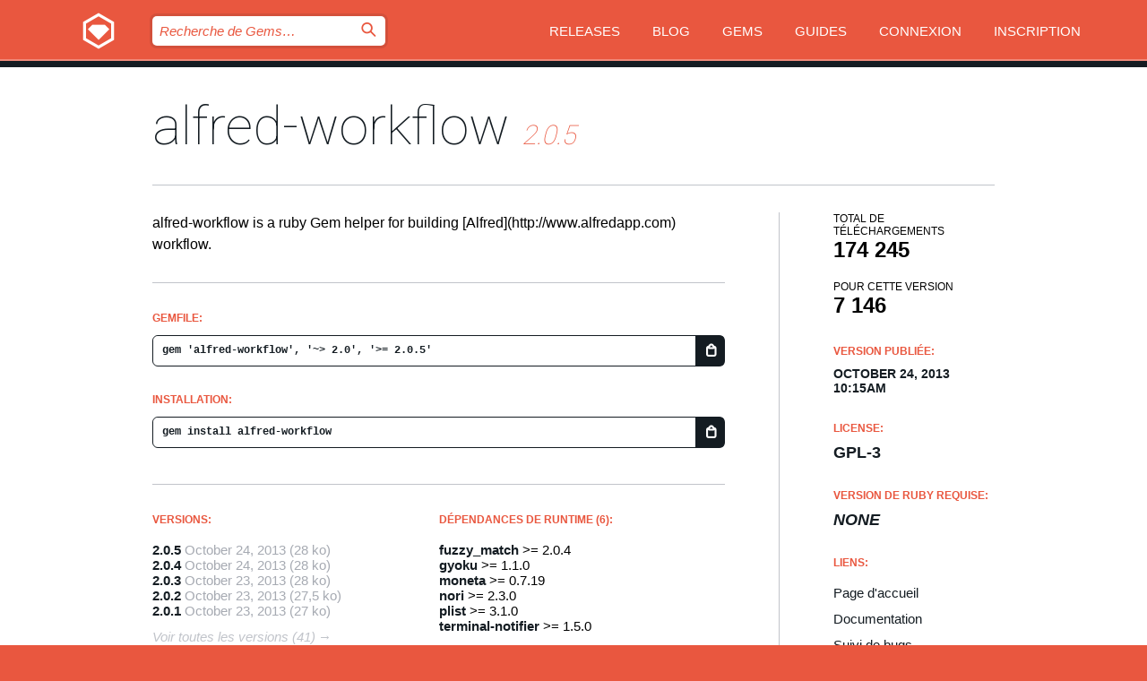

--- FILE ---
content_type: text/html; charset=utf-8
request_url: https://bundler.rubygems.org/gems/alfred-workflow?locale=fr
body_size: 5438
content:
<!DOCTYPE html>
<html lang="fr">
  <head>
    <title>alfred-workflow | RubyGems.org | votre communauté d&#39;hébergement des gems</title>
    <meta charset="UTF-8">
    <meta content="width=device-width, initial-scale=1, maximum-scale=1, user-scalable=0" name="viewport">
    <meta name="google-site-verification" content="AuesbWQ9MCDMmC1lbDlw25RJzyqWOcDYpuaCjgPxEZY" />
    <link rel="apple-touch-icon" href="/apple-touch-icons/apple-touch-icon.png" />
      <link rel="apple-touch-icon" sizes="57x57" href="/apple-touch-icons/apple-touch-icon-57x57.png" />
      <link rel="apple-touch-icon" sizes="72x72" href="/apple-touch-icons/apple-touch-icon-72x72.png" />
      <link rel="apple-touch-icon" sizes="76x76" href="/apple-touch-icons/apple-touch-icon-76x76.png" />
      <link rel="apple-touch-icon" sizes="114x114" href="/apple-touch-icons/apple-touch-icon-114x114.png" />
      <link rel="apple-touch-icon" sizes="120x120" href="/apple-touch-icons/apple-touch-icon-120x120.png" />
      <link rel="apple-touch-icon" sizes="144x144" href="/apple-touch-icons/apple-touch-icon-144x144.png" />
      <link rel="apple-touch-icon" sizes="152x152" href="/apple-touch-icons/apple-touch-icon-152x152.png" />
      <link rel="apple-touch-icon" sizes="180x180" href="/apple-touch-icons/apple-touch-icon-180x180.png" />
    <link rel="mask-icon" href="/rubygems_logo.svg" color="#e9573f">
    <link rel="fluid-icon" href="/fluid-icon.png"/>
    <link rel="search" type="application/opensearchdescription+xml" title="RubyGems.org" href="/opensearch.xml">
    <link rel="shortcut icon" href="/favicon.ico" type="image/x-icon">
    <link rel="stylesheet" href="/assets/application-fda27980.css" />
    <link href="https://fonts.gstatic.com" rel="preconnect" crossorigin>
    <link href='https://fonts.googleapis.com/css?family=Roboto:100&amp;subset=greek,latin,cyrillic,latin-ext' rel='stylesheet' type='text/css'>
    
<link rel="alternate" type="application/atom+xml" href="https://feeds.feedburner.com/gemcutter-latest" title="RubyGems.org | Derniers Gems">

    <meta name="csrf-param" content="authenticity_token" />
<meta name="csrf-token" content="gIpx92X7PmrsoJ2XhKQI7YEPHv4MgkeV5yKHDHmw_CZ08Qy5ME8R79jXpzx4XUDZ1ydhi8iQ1aZJ3fH0K2SeIQ" />
      <link rel="alternate" type="application/atom+xml" title="alfred-workflow Version Feed" href="/gems/alfred-workflow/versions.atom" />
    <!-- canonical url -->
    <link rel="canonical" href="https://bundler.rubygems.org/gems/alfred-workflow/versions/2.0.5" />
    <!-- alternative language versions url -->
      <link rel="alternate" hreflang="en" href="https://bundler.rubygems.org/gems/alfred-workflow/versions/2.0.5?locale=en" />
      <link rel="alternate" hreflang="nl" href="https://bundler.rubygems.org/gems/alfred-workflow/versions/2.0.5?locale=nl" />
      <link rel="alternate" hreflang="zh-CN" href="https://bundler.rubygems.org/gems/alfred-workflow/versions/2.0.5?locale=zh-CN" />
      <link rel="alternate" hreflang="zh-TW" href="https://bundler.rubygems.org/gems/alfred-workflow/versions/2.0.5?locale=zh-TW" />
      <link rel="alternate" hreflang="pt-BR" href="https://bundler.rubygems.org/gems/alfred-workflow/versions/2.0.5?locale=pt-BR" />
      <link rel="alternate" hreflang="fr" href="https://bundler.rubygems.org/gems/alfred-workflow/versions/2.0.5?locale=fr" />
      <link rel="alternate" hreflang="es" href="https://bundler.rubygems.org/gems/alfred-workflow/versions/2.0.5?locale=es" />
      <link rel="alternate" hreflang="de" href="https://bundler.rubygems.org/gems/alfred-workflow/versions/2.0.5?locale=de" />
      <link rel="alternate" hreflang="ja" href="https://bundler.rubygems.org/gems/alfred-workflow/versions/2.0.5?locale=ja" />
    <!-- unmatched alternative language fallback -->
    <link rel="alternate" hreflang="x-default" href="https://bundler.rubygems.org/gems/alfred-workflow/versions/2.0.5" />

    <script type="importmap" data-turbo-track="reload">{
  "imports": {
    "jquery": "/assets/jquery-15a62848.js",
    "@rails/ujs": "/assets/@rails--ujs-2089e246.js",
    "application": "/assets/application-ae34b86d.js",
    "@hotwired/turbo-rails": "/assets/turbo.min-ad2c7b86.js",
    "@hotwired/stimulus": "/assets/@hotwired--stimulus-132cbc23.js",
    "@hotwired/stimulus-loading": "/assets/stimulus-loading-1fc53fe7.js",
    "@stimulus-components/clipboard": "/assets/@stimulus-components--clipboard-d9c44ea9.js",
    "@stimulus-components/dialog": "/assets/@stimulus-components--dialog-74866932.js",
    "@stimulus-components/reveal": "/assets/@stimulus-components--reveal-77f6cb39.js",
    "@stimulus-components/checkbox-select-all": "/assets/@stimulus-components--checkbox-select-all-e7db6a97.js",
    "github-buttons": "/assets/github-buttons-3337d207.js",
    "webauthn-json": "/assets/webauthn-json-74adc0e8.js",
    "avo.custom": "/assets/avo.custom-4b185d31.js",
    "stimulus-rails-nested-form": "/assets/stimulus-rails-nested-form-3f712873.js",
    "local-time": "/assets/local-time-a331fc59.js",
    "src/oidc_api_key_role_form": "/assets/src/oidc_api_key_role_form-223a59d4.js",
    "src/pages": "/assets/src/pages-64095f36.js",
    "src/transitive_dependencies": "/assets/src/transitive_dependencies-9280dc42.js",
    "src/webauthn": "/assets/src/webauthn-a8b5ca04.js",
    "controllers/application": "/assets/controllers/application-e33ffaa8.js",
    "controllers/autocomplete_controller": "/assets/controllers/autocomplete_controller-e9f78a76.js",
    "controllers/counter_controller": "/assets/controllers/counter_controller-b739ef1d.js",
    "controllers/dialog_controller": "/assets/controllers/dialog_controller-c788489b.js",
    "controllers/dropdown_controller": "/assets/controllers/dropdown_controller-baaf189b.js",
    "controllers/dump_controller": "/assets/controllers/dump_controller-5d671745.js",
    "controllers/exclusive_checkbox_controller": "/assets/controllers/exclusive_checkbox_controller-c624394a.js",
    "controllers/gem_scope_controller": "/assets/controllers/gem_scope_controller-9c330c45.js",
    "controllers": "/assets/controllers/index-236ab973.js",
    "controllers/nav_controller": "/assets/controllers/nav_controller-8f4ea870.js",
    "controllers/onboarding_name_controller": "/assets/controllers/onboarding_name_controller-a65c65ec.js",
    "controllers/radio_reveal_controller": "/assets/controllers/radio_reveal_controller-41774e15.js",
    "controllers/recovery_controller": "/assets/controllers/recovery_controller-b051251b.js",
    "controllers/reveal_controller": "/assets/controllers/reveal_controller-a90af4d9.js",
    "controllers/reveal_search_controller": "/assets/controllers/reveal_search_controller-8dc44279.js",
    "controllers/scroll_controller": "/assets/controllers/scroll_controller-07f12b0d.js",
    "controllers/search_controller": "/assets/controllers/search_controller-79d09057.js",
    "controllers/stats_controller": "/assets/controllers/stats_controller-5bae7b7f.js"
  }
}</script>
<link rel="modulepreload" href="/assets/jquery-15a62848.js" nonce="3ff11865f6943d993126af954edd823f">
<link rel="modulepreload" href="/assets/@rails--ujs-2089e246.js" nonce="3ff11865f6943d993126af954edd823f">
<link rel="modulepreload" href="/assets/application-ae34b86d.js" nonce="3ff11865f6943d993126af954edd823f">
<link rel="modulepreload" href="/assets/turbo.min-ad2c7b86.js" nonce="3ff11865f6943d993126af954edd823f">
<link rel="modulepreload" href="/assets/@hotwired--stimulus-132cbc23.js" nonce="3ff11865f6943d993126af954edd823f">
<link rel="modulepreload" href="/assets/stimulus-loading-1fc53fe7.js" nonce="3ff11865f6943d993126af954edd823f">
<link rel="modulepreload" href="/assets/@stimulus-components--clipboard-d9c44ea9.js" nonce="3ff11865f6943d993126af954edd823f">
<link rel="modulepreload" href="/assets/@stimulus-components--dialog-74866932.js" nonce="3ff11865f6943d993126af954edd823f">
<link rel="modulepreload" href="/assets/@stimulus-components--reveal-77f6cb39.js" nonce="3ff11865f6943d993126af954edd823f">
<link rel="modulepreload" href="/assets/@stimulus-components--checkbox-select-all-e7db6a97.js" nonce="3ff11865f6943d993126af954edd823f">
<link rel="modulepreload" href="/assets/github-buttons-3337d207.js" nonce="3ff11865f6943d993126af954edd823f">
<link rel="modulepreload" href="/assets/webauthn-json-74adc0e8.js" nonce="3ff11865f6943d993126af954edd823f">
<link rel="modulepreload" href="/assets/local-time-a331fc59.js" nonce="3ff11865f6943d993126af954edd823f">
<link rel="modulepreload" href="/assets/src/oidc_api_key_role_form-223a59d4.js" nonce="3ff11865f6943d993126af954edd823f">
<link rel="modulepreload" href="/assets/src/pages-64095f36.js" nonce="3ff11865f6943d993126af954edd823f">
<link rel="modulepreload" href="/assets/src/transitive_dependencies-9280dc42.js" nonce="3ff11865f6943d993126af954edd823f">
<link rel="modulepreload" href="/assets/src/webauthn-a8b5ca04.js" nonce="3ff11865f6943d993126af954edd823f">
<link rel="modulepreload" href="/assets/controllers/application-e33ffaa8.js" nonce="3ff11865f6943d993126af954edd823f">
<link rel="modulepreload" href="/assets/controllers/autocomplete_controller-e9f78a76.js" nonce="3ff11865f6943d993126af954edd823f">
<link rel="modulepreload" href="/assets/controllers/counter_controller-b739ef1d.js" nonce="3ff11865f6943d993126af954edd823f">
<link rel="modulepreload" href="/assets/controllers/dialog_controller-c788489b.js" nonce="3ff11865f6943d993126af954edd823f">
<link rel="modulepreload" href="/assets/controllers/dropdown_controller-baaf189b.js" nonce="3ff11865f6943d993126af954edd823f">
<link rel="modulepreload" href="/assets/controllers/dump_controller-5d671745.js" nonce="3ff11865f6943d993126af954edd823f">
<link rel="modulepreload" href="/assets/controllers/exclusive_checkbox_controller-c624394a.js" nonce="3ff11865f6943d993126af954edd823f">
<link rel="modulepreload" href="/assets/controllers/gem_scope_controller-9c330c45.js" nonce="3ff11865f6943d993126af954edd823f">
<link rel="modulepreload" href="/assets/controllers/index-236ab973.js" nonce="3ff11865f6943d993126af954edd823f">
<link rel="modulepreload" href="/assets/controllers/nav_controller-8f4ea870.js" nonce="3ff11865f6943d993126af954edd823f">
<link rel="modulepreload" href="/assets/controllers/onboarding_name_controller-a65c65ec.js" nonce="3ff11865f6943d993126af954edd823f">
<link rel="modulepreload" href="/assets/controllers/radio_reveal_controller-41774e15.js" nonce="3ff11865f6943d993126af954edd823f">
<link rel="modulepreload" href="/assets/controllers/recovery_controller-b051251b.js" nonce="3ff11865f6943d993126af954edd823f">
<link rel="modulepreload" href="/assets/controllers/reveal_controller-a90af4d9.js" nonce="3ff11865f6943d993126af954edd823f">
<link rel="modulepreload" href="/assets/controllers/reveal_search_controller-8dc44279.js" nonce="3ff11865f6943d993126af954edd823f">
<link rel="modulepreload" href="/assets/controllers/scroll_controller-07f12b0d.js" nonce="3ff11865f6943d993126af954edd823f">
<link rel="modulepreload" href="/assets/controllers/search_controller-79d09057.js" nonce="3ff11865f6943d993126af954edd823f">
<link rel="modulepreload" href="/assets/controllers/stats_controller-5bae7b7f.js" nonce="3ff11865f6943d993126af954edd823f">
<script type="module" nonce="3ff11865f6943d993126af954edd823f">import "application"</script>
  </head>

  <body class="" data-controller="nav" data-nav-expanded-class="mobile-nav-is-expanded">
    <!-- Top banner -->

    <!-- Policies acknowledgment banner -->
    

    <header class="header header--interior" data-nav-target="header collapse">
      <div class="l-wrap--header">
        <a title="RubyGems" class="header__logo-wrap" data-nav-target="logo" href="/">
          <span class="header__logo" data-icon="⬡">⬢</span>
          <span class="t-hidden">RubyGems</span>
</a>        <a class="header__club-sandwich" href="#" data-action="nav#toggle focusin->nav#focus mousedown->nav#mouseDown click@window->nav#hide">
          <span class="t-hidden">Navigation menu</span>
        </a>

        <div class="header__nav-links-wrap">
          <div class="header__search-wrap" role="search">
  <form data-controller="autocomplete" data-autocomplete-selected-class="selected" action="/search" accept-charset="UTF-8" method="get">
    <input type="search" name="query" id="query" placeholder="Recherche de Gems&hellip;" class="header__search" autocomplete="off" aria-autocomplete="list" data-autocomplete-target="query" data-action="autocomplete#suggest keydown.down-&gt;autocomplete#next keydown.up-&gt;autocomplete#prev keydown.esc-&gt;autocomplete#hide keydown.enter-&gt;autocomplete#clear click@window-&gt;autocomplete#hide focus-&gt;autocomplete#suggest blur-&gt;autocomplete#hide" data-nav-target="search" />

    <ul class="suggest-list" role="listbox" data-autocomplete-target="suggestions"></ul>

    <template id="suggestion" data-autocomplete-target="template">
      <li class="menu-item" role="option" tabindex="-1" data-autocomplete-target="item" data-action="click->autocomplete#choose mouseover->autocomplete#highlight"></li>
    </template>

    <label id="querylabel" for="query">
      <span class="t-hidden">Recherche de Gems&hellip;</span>
</label>
    <input type="submit" value="⌕" id="search_submit" class="header__search__icon" aria-labelledby="querylabel" data-disable-with="⌕" />

</form></div>


          <nav class="header__nav-links" data-controller="dropdown">

            <a class="header__nav-link " href="https://bundler.rubygems.org/releases">Releases</a>
            <a class="header__nav-link" href="https://blog.rubygems.org">Blog</a>

              <a class="header__nav-link" href="/gems">Gems</a>

            <a class="header__nav-link" href="https://guides.rubygems.org">Guides</a>

              <a class="header__nav-link " href="/sign_in">Connexion</a>
                <a class="header__nav-link " href="/sign_up">Inscription</a>
          </nav>
        </div>
      </div>
    </header>



    <main class="main--interior" data-nav-target="collapse">
        <div class="l-wrap--b">
            <h1 class="t-display page__heading">
              <a class="t-link--black" href="/gems/alfred-workflow">alfred-workflow</a>

                <i class="page__subheading">2.0.5</i>
            </h1>
          
          


<div class="l-overflow">
  <div class="l-colspan--l colspan--l--has-border">
      <div class="gem__intro">
        <div id="markup" class="gem__desc">
          <p>alfred-workflow is a ruby Gem helper for building [Alfred](http://www.alfredapp.com) workflow.</p>
        </div>
      </div>

      <div class="gem__install">
        <h2 class="gem__ruby-version__heading t-list__heading">
          Gemfile:
          <div class="gem__code-wrap" data-controller="clipboard" data-clipboard-success-content-value="✔"><input type="text" name="gemfile_text" id="gemfile_text" value="gem &#39;alfred-workflow&#39;, &#39;~&gt; 2.0&#39;, &#39;&gt;= 2.0.5&#39;" class="gem__code" readonly="readonly" data-clipboard-target="source" /><span class="gem__code__icon" title="Copier" data-action="click-&gt;clipboard#copy" data-clipboard-target="button">=</span></div>
        </h2>
        <h2 class="gem__ruby-version__heading t-list__heading">
          installation:
          <div class="gem__code-wrap" data-controller="clipboard" data-clipboard-success-content-value="✔"><input type="text" name="install_text" id="install_text" value="gem install alfred-workflow" class="gem__code" readonly="readonly" data-clipboard-target="source" /><span class="gem__code__icon" title="Copier" data-action="click-&gt;clipboard#copy" data-clipboard-target="button">=</span></div>
        </h2>
      </div>

      <div class="l-half--l">
        <div class="versions">
          <h3 class="t-list__heading">Versions:</h3>
          <ol class="gem__versions t-list__items">
            <li class="gem__version-wrap">
  <a class="t-list__item" href="/gems/alfred-workflow/versions/2.0.5">2.0.5</a>
  <small class="gem__version__date">October 24, 2013</small>

  <span class="gem__version__date">(28 ko)</span>
</li>
<li class="gem__version-wrap">
  <a class="t-list__item" href="/gems/alfred-workflow/versions/2.0.4">2.0.4</a>
  <small class="gem__version__date">October 24, 2013</small>

  <span class="gem__version__date">(28 ko)</span>
</li>
<li class="gem__version-wrap">
  <a class="t-list__item" href="/gems/alfred-workflow/versions/2.0.3">2.0.3</a>
  <small class="gem__version__date">October 23, 2013</small>

  <span class="gem__version__date">(28 ko)</span>
</li>
<li class="gem__version-wrap">
  <a class="t-list__item" href="/gems/alfred-workflow/versions/2.0.2">2.0.2</a>
  <small class="gem__version__date">October 23, 2013</small>

  <span class="gem__version__date">(27,5 ko)</span>
</li>
<li class="gem__version-wrap">
  <a class="t-list__item" href="/gems/alfred-workflow/versions/2.0.1">2.0.1</a>
  <small class="gem__version__date">October 23, 2013</small>

  <span class="gem__version__date">(27 ko)</span>
</li>

          </ol>
            <a class="gem__see-all-versions t-link--gray t-link--has-arrow" href="https://bundler.rubygems.org/gems/alfred-workflow/versions">Voir toutes les versions (41)</a>
        </div>
      </div>

    <div class = "l-half--l">
        <div class="dependencies gem__dependencies" id="runtime_dependencies">
    <h3 class="t-list__heading">Dépendances de Runtime (6):</h3>
    <div class="t-list__items">
          <div class="gem__requirement-wrap">
            <a class="t-list__item" href="/gems/fuzzy_match"><strong>fuzzy_match</strong></a>
            &gt;= 2.0.4
          </div>
          <div class="gem__requirement-wrap">
            <a class="t-list__item" href="/gems/gyoku"><strong>gyoku</strong></a>
            &gt;= 1.1.0
          </div>
          <div class="gem__requirement-wrap">
            <a class="t-list__item" href="/gems/moneta"><strong>moneta</strong></a>
            &gt;= 0.7.19
          </div>
          <div class="gem__requirement-wrap">
            <a class="t-list__item" href="/gems/nori"><strong>nori</strong></a>
            &gt;= 2.3.0
          </div>
          <div class="gem__requirement-wrap">
            <a class="t-list__item" href="/gems/plist"><strong>plist</strong></a>
            &gt;= 3.1.0
          </div>
          <div class="gem__requirement-wrap">
            <a class="t-list__item" href="/gems/terminal-notifier"><strong>terminal-notifier</strong></a>
            &gt;= 1.5.0
          </div>
    </div>
  </div>

        <div class="dependencies gem__dependencies" id="development_dependencies">
    <h3 class="t-list__heading">Dépendances de Development (15):</h3>
    <div class="t-list__items">
          <div class="gem__requirement-wrap">
            <a class="t-list__item" href="/gems/awesome_print"><strong>awesome_print</strong></a>
            &gt;= 1.2.0
          </div>
          <div class="gem__requirement-wrap">
            <a class="t-list__item" href="/gems/facets"><strong>facets</strong></a>
            &gt;= 2.9.0
          </div>
          <div class="gem__requirement-wrap">
            <a class="t-list__item" href="/gems/growl"><strong>growl</strong></a>
            &gt;= 0
          </div>
          <div class="gem__requirement-wrap">
            <a class="t-list__item" href="/gems/guard"><strong>guard</strong></a>
            &gt;= 0
          </div>
          <div class="gem__requirement-wrap">
            <a class="t-list__item" href="/gems/guard-bundler"><strong>guard-bundler</strong></a>
            &gt;= 0
          </div>
          <div class="gem__requirement-wrap">
            <a class="t-list__item" href="/gems/guard-rspec"><strong>guard-rspec</strong></a>
            &gt;= 0
          </div>
          <div class="gem__requirement-wrap">
            <a class="t-list__item" href="/gems/hoe"><strong>hoe</strong></a>
            &gt;= 0
          </div>
          <div class="gem__requirement-wrap">
            <a class="t-list__item" href="/gems/hoe-gemspec"><strong>hoe-gemspec</strong></a>
            &gt;= 0
          </div>
          <div class="gem__requirement-wrap">
            <a class="t-list__item" href="/gems/hoe-git"><strong>hoe-git</strong></a>
            &gt;= 0
          </div>
          <div class="gem__requirement-wrap">
            <a class="t-list__item" href="/gems/hoe-travis"><strong>hoe-travis</strong></a>
            &gt;= 0
          </div>
          <div class="gem__requirement-wrap">
            <a class="t-list__item" href="/gems/hoe-version"><strong>hoe-version</strong></a>
            &gt;= 0
          </div>
          <div class="gem__requirement-wrap">
            <a class="t-list__item" href="/gems/hoe-yard"><strong>hoe-yard</strong></a>
            &gt;= 0.1.2
          </div>
          <div class="gem__requirement-wrap">
            <a class="t-list__item" href="/gems/rake"><strong>rake</strong></a>
            &gt;= 10.0.0
          </div>
          <div class="gem__requirement-wrap">
            <a class="t-list__item" href="/gems/rspec"><strong>rspec</strong></a>
            &gt;= 2.13
          </div>
          <div class="gem__requirement-wrap">
            <a class="t-list__item" href="/gems/terminal-notifier-guard"><strong>terminal-notifier-guard</strong></a>
            &gt;= 0
          </div>
    </div>
  </div>

        <div class="dependencies_list">
          <a class="gem__see-all-versions t-link--gray t-link--has-arrow push--s" href="/gems/alfred-workflow/versions/2.0.5/dependencies">Show all transitive dependencies</a>
        </div>
    </div>


    <div class="gem__members">

    <h3 class="t-list__heading">Propriétaires:</h3>
    <div class="gem__users">
      <a alt="zhaowu" title="zhaowu" href="/profiles/zhaowu"><img id="gravatar-67032" width="48" height="48" src="/users/67032/avatar.jpeg?size=48&amp;theme=light" /></a>
    </div>




    <h3 class="t-list__heading">Auteurs:</h3>
    <ul class="t-list__items">
      <li class="t-list__item">
        <p>Zhao Cai</p>
      </li>
    </ul>

    <h3 class="t-list__heading">Total de contrôle SHA 256:</h3>
    <div class="gem__code-wrap" data-controller="clipboard" data-clipboard-success-content-value="✔"><input type="text" name="gem_sha_256_checksum" id="gem_sha_256_checksum" value="989fb6e2d8f1c587cc1840cad9bf646f94d55bd6c66185f48115b1a2118054d0" class="gem__code" readonly="readonly" data-clipboard-target="source" /><span class="gem__code__icon" title="Copier" data-action="click-&gt;clipboard#copy" data-clipboard-target="button">=</span></div>


</div>

    <div class="gem__navigation">
    <a class="gem__previous__version" href="/gems/alfred-workflow/versions/2.0.4">← Version précédente</a>

</div>

  </div>

  <div class="gem__aside l-col--r--pad">
  <div class="gem__downloads-wrap" data-href="/api/v1/downloads/alfred-workflow-2.0.5.json">
    <h2 class="gem__downloads__heading t-text--s">
      Total de téléchargements
      <span class="gem__downloads">174 245</span>
    </h2>
    <h2 class="gem__downloads__heading t-text--s">
      Pour cette version
      <span class="gem__downloads">7 146</span>
    </h2>
  </div>

  <h2 class="gem__ruby-version__heading t-list__heading">
    Version publiée:
    <span class="gem__rubygem-version-age">
      <p><time datetime="2013-10-24T10:15:42Z" data-local="time-ago">October 24, 2013 10:15am</time></p>
    </span>
  </h2>

  <h2 class="gem__ruby-version__heading t-list__heading">
    License:
    <span class="gem__ruby-version">
      <p>GPL-3</p>
    </span>
  </h2>
  <h2 class="gem__ruby-version__heading t-list__heading">
    Version de Ruby requise:
    <i class="gem__ruby-version">
        None
    </i>
  </h2>
  <h3 class="t-list__heading">Liens:</h3>
  <div class="t-list__items">
      <a rel="nofollow" class="gem__link t-list__item" id="home" href="http://zhaocai.github.com/alfred2-ruby-template/">Page d&#39;accueil</a>
      <a rel="nofollow" class="gem__link t-list__item" id="docs" href="http://rubydoc.info/gems/alfred-workflow/">Documentation</a>
      
      <a rel="nofollow" class="gem__link t-list__item" id="bugs" href="https://github.com/zhaocai/alfred-workflow/issues">Suivi de bugs</a>
      <a rel="nofollow" class="gem__link t-list__item" id="download" href="/downloads/alfred-workflow-2.0.5.gem">Télécharger</a>
    <a class="gem__link t-list__item" href="https://my.diffend.io/gems/alfred-workflow/prev/2.0.5">Review changes</a>
    <a class="gem__link t-list__item" id="badge" href="https://badge.fury.io/rb/alfred-workflow/install">Badge</a>
    <a class="toggler gem__link t-list__item" id="subscribe" href="/sign_in">Abonnement</a>
    <a class="gem__link t-list__item" id="rss" href="/gems/alfred-workflow/versions.atom">RSS</a>
    <a class="gem__link t-list__item" href="mailto:support@rubygems.org?subject=Reporting Abuse on alfred-workflow">Signaler un abus</a>
    <a rel="nofollow" class="gem__link t-list__item" id="reverse_dependencies" href="/gems/alfred-workflow/reverse_dependencies">Reverse dependencies</a>
    
    
    
    
    
  </div>
</div>

</div>

        </div>
    </main>

    <footer class="footer" data-nav-target="collapse">
      <div class="l-wrap--footer">
        <div class="l-overflow">
          <div class="nav--v l-col--r--pad">
            <a class="nav--v__link--footer" href="https://status.rubygems.org">Statut</a>
            <a class="nav--v__link--footer" href="https://uptime.rubygems.org">Uptime</a>
            <a class="nav--v__link--footer" href="https://github.com/rubygems/rubygems.org">Code</a>
            <a class="nav--v__link--footer" href="/pages/data">Données</a>
            <a class="nav--v__link--footer" href="/stats">Stats</a>
            <a class="nav--v__link--footer" href="https://guides.rubygems.org/contributing/">Contribuer</a>
              <a class="nav--v__link--footer" href="/pages/about">À propos</a>
            <a class="nav--v__link--footer" href="mailto:support@rubygems.org">Aide</a>
            <a class="nav--v__link--footer" href="https://guides.rubygems.org/rubygems-org-api">API</a>
            <a class="nav--v__link--footer" href="/policies">Policies</a>
            <a class="nav--v__link--footer" href="/pages/supporters">Support Us</a>
              <a class="nav--v__link--footer" href="/pages/security">Security</a>
          </div>
          <div class="l-colspan--l colspan--l--has-border">
            <div class="footer__about">
              <p>
                RubyGems.org est le service d&rsquo;hébergement de la communauté Ruby. Publiez vos gems instantanément et utilisez-les. Utilisez l'API pour interagir et trouver des informations sur les gems disponibles. Contribuez et améliorez ce site avec nous !
              </p>
              <p>
                RubyGems.org est rendu possible grâce à un partenariat avec la communauté Ruby au sens large. <a href="https://www.fastly.com/">Fastly</a> fournisseur de bande passante et du support CDN, <a href="https://www.rubycentral.org/">Ruby Central</a> qui couvre les frais d'infrastructure, et qui finance le développement et l'administration des serveurs. <a href="/pages/supporters">Apprenez en plus sur nos sponsors et comment ils travaillent entre eux.</a>
              </p>
            </div>
          </div>
        </div>
      </div>
      <div class="footer__sponsors">
        <a class="footer__sponsor footer__sponsor__ruby_central" href="https://rubycentral.org/open-source/" target="_blank" rel="noopener">
          Operated by
          <span class="t-hidden">Ruby Central</span>
        </a>
        <a class="footer__sponsor footer__sponsor__dockyard" href="https://dockyard.com/ruby-on-rails-consulting" target="_blank" rel="noopener">
          Design par
          <span class="t-hidden">DockYard</span>
        </a>
        <a class="footer__sponsor footer__sponsor__aws" href="https://aws.amazon.com/" target="_blank" rel="noopener">
          Hébergé par
          <span class="t-hidden">AWS</span>
        </a>
        <a class="footer__sponsor footer__sponsor__dnsimple" href="https://dnsimple.link/resolving-rubygems" target="_blank" rel="noopener">
          Résolu par
          <span class="t-hidden">DNSimple</span>
        </a>
        <a class="footer__sponsor footer__sponsor__datadog" href="https://www.datadoghq.com/" target="_blank" rel="noopener">
          Monitoring par
          <span class="t-hidden">Datadog</span>
        </a>
        <a class="footer__sponsor footer__sponsor__fastly" href="https://www.fastly.com/customers/ruby-central" target="_blank" rel="noopener">
          Gems mis à disposition par
          <span class="t-hidden">Fastly</span>
        </a>
        <a class="footer__sponsor footer__sponsor__honeybadger" href="https://www.honeybadger.io/" target="_blank" rel="noopener">
          Monitoring par
          <span class="t-hidden">Honeybadger</span>
        </a>
        <a class="footer__sponsor footer__sponsor__mend" href="https://mend.io/" target="_blank" rel="noopener">
          Secured by
          <span class="t-hidden">Mend.io</span>
        </a>
      </div>
      <div class="footer__language_selector">
          <div class="footer__language">
            <a class="nav--v__link--footer" href="/gems/alfred-workflow?locale=en">English</a>
          </div>
          <div class="footer__language">
            <a class="nav--v__link--footer" href="/gems/alfred-workflow?locale=nl">Nederlands</a>
          </div>
          <div class="footer__language">
            <a class="nav--v__link--footer" href="/gems/alfred-workflow?locale=zh-CN">简体中文</a>
          </div>
          <div class="footer__language">
            <a class="nav--v__link--footer" href="/gems/alfred-workflow?locale=zh-TW">正體中文</a>
          </div>
          <div class="footer__language">
            <a class="nav--v__link--footer" href="/gems/alfred-workflow?locale=pt-BR">Português do Brasil</a>
          </div>
          <div class="footer__language">
            <a class="nav--v__link--footer" href="/gems/alfred-workflow?locale=fr">Français</a>
          </div>
          <div class="footer__language">
            <a class="nav--v__link--footer" href="/gems/alfred-workflow?locale=es">Español</a>
          </div>
          <div class="footer__language">
            <a class="nav--v__link--footer" href="/gems/alfred-workflow?locale=de">Deutsch</a>
          </div>
          <div class="footer__language">
            <a class="nav--v__link--footer" href="/gems/alfred-workflow?locale=ja">日本語</a>
          </div>
      </div>
    </footer>
    
    <script type="text/javascript" defer src="https://www.fastly-insights.com/insights.js?k=3e63c3cd-fc37-4b19-80b9-65ce64af060a"></script>
  </body>
</html>
